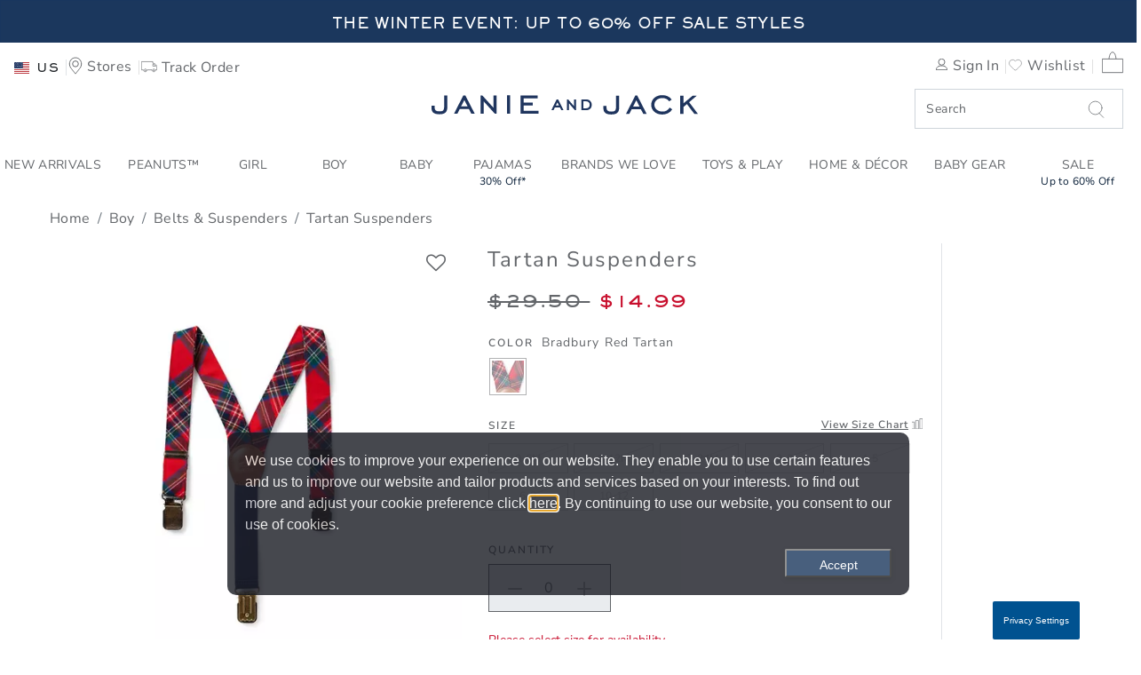

--- FILE ---
content_type: text/css
request_url: https://www.janieandjack.com/on/demandware.static/Sites-JanieAndJackSFRA-Site/-/en_AU/v1768242315187/css/product/offers.css
body_size: 784
content:
/*!********************************************************************************************************************************************************************************************************************************************************************************************************************************************************************************!*\
  !*** css ./sfra-webpack-builder/node_modules/css-loader/dist/cjs.js??ruleSet[1].rules[0].use[1]!./sfra-webpack-builder/node_modules/postcss-loader/dist/cjs.js??ruleSet[1].rules[0].use[2]!./sfra-webpack-builder/node_modules/sass-loader/dist/cjs.js??ruleSet[1].rules[0].use[3]!./link_mirakl/cartridges/int_mirakl_sfra/cartridge/client/default/scss/product/offers.scss ***!
  \********************************************************************************************************************************************************************************************************************************************************************************************************************************************************************************/
.c-shop-offers {
  margin: 0.9375rem 0; }
  .c-shop-offers__titles {
    background: #e9ecef;
    align-items: center;
    min-height: 3.125rem;
    margin: 0.3125rem 0;
    font-size: 1rem; }
    .c-shop-offers__titles .col-3 {
      flex: 0 0 20%;
      max-width: 20%; }
  .c-shop-offers__price .price {
    font-size: 0.8125rem; }
    @media (min-width: 769px) {
      .c-shop-offers__price .price {
        font-size: 1.125rem; } }
    .c-shop-offers__price .price .tiered .table-header {
      display: none; }
    .c-shop-offers__price .price .tiered .column-header {
      font-size: 0.875rem;
      font-weight: bold;
      background-color: #d4dbde; }
    .c-shop-offers__price .price .tiered th,
    .c-shop-offers__price .price .tiered tr,
    .c-shop-offers__price .price .tiered td {
      border: 0.0625rem solid #efefef; }
    .c-shop-offers__price .price .tiered td:first-child,
    .c-shop-offers__price .price .tiered th {
      text-align: center; }
  .c-shop-offers__free-shipping, .c-shop-offers__extra-shipping {
    width: 100%;
    font-size: 0.6875rem; }
    @media (min-width: 769px) {
      .c-shop-offers__free-shipping, .c-shop-offers__extra-shipping {
        font-size: 0.8125rem;
        padding-left: 0.625rem; } }
  .c-shop-offers__price--additional-info {
    font-size: 0.875rem;
    color: #c00; }
  .c-shop-offers__offer-description-content {
    padding: 0.3125rem 0.5rem;
    margin: 0.3125rem 0;
    background: #f5f5f5;
    font-size: 0.75rem;
    color: #717070;
    border: 0.0625rem solid #efefef; }
    .c-offer-buy-block__offer-details .c-shop-offers__offer-description-content {
      margin: 0.5rem 0.25rem; }
      @media (min-width: 992px) {
        .c-offer-buy-block__offer-details .c-shop-offers__offer-description-content {
          margin: 0.5rem 0; } }
  .c-shop-offers__qty {
    margin: 0;
    max-width: 4.625rem; }
    .c-shop-offers__qty select {
      max-width: 4.375rem; }
  .c-shop-offers__product-options {
    margin-top: 0.3125rem; }
  .c-shop-offers__offer-item {
    margin: 0 0 0.3125rem;
    padding: 0.9375rem 0;
    font-size: 0.875rem;
    flex-wrap: wrap; }
    .c-shop-offers__offer-item .col-sm-3 {
      flex: 0 0 20%;
      max-width: 20%; }
    @media (min-width: 769px) {
      .c-shop-offers__offer-item {
        font-size: 0.9375rem; } }
    .c-shop-offers__offer-item a {
      text-decoration: underline; }
    .c-shop-offers__offer-item ul {
      margin: 0; }
    .c-shop-offers__offer-item--seller {
      padding: 0.3125rem 0;
      align-items: center;
      flex-wrap: wrap; }
      .c-shop-offers__offer-item--seller .fa.fa-star,
      .c-shop-offers__offer-item--seller .fa.fa-star-half-o,
      .c-shop-offers__offer-item--seller .fa.fa-star-o {
        color: orange; }
    .c-shop-offers__offer-item .c-shop-offers__qty {
      display: inline-block; }
      .c-shop-offers__offer-item .c-shop-offers__qty > label {
        display: none; }
  .c-shop-offers__details-column {
    min-width: 9.375rem; }
    @media (min-width: 769px) {
      .c-shop-offers__details-column {
        min-width: 14.5rem; } }
  .c-shop-offers__add-to-cart-column {
    justify-content: flex-end; }
  .c-shop-offers__product-options label {
    display: none; }
  .c-shop-offers__add-to-cart span {
    display: none; }

.c-offer-buy-block__get-offer-list,
.c-offer-buy-block__shop-name a {
  text-decoration: underline; }

.c-offer-buy-block__not-rated {
  font-size: 0.75rem; }
  @media (min-width: 769px) {
    .c-offer-buy-block__not-rated {
      font-size: 0.9375rem; } }

.c-offer-buy-block__offer-details .list-inline,
.c-offer-buy-block__offer-details .list-unstyled,
.c-offer-buy-block__offer-details .non-input-label {
  margin: 0; }

.c-offer-buy-block__offer-details .price {
  font-size: 1.875rem; }

.c-offer-buy-block__offer-details .fa.fa-star,
.c-offer-buy-block__offer-details .fa.fa-star-half-o,
.c-offer-buy-block__offer-details .fa.fa-star-o {
  color: orange; }

.c-offer-buy-block__prices {
  position: relative; }

.c-offer-buy-block__price--extra-shipping {
  font-size: 0.875rem;
  position: absolute;
  top: 0;
  right: 15%; }

.c-offer-buy-block__price--additional-info {
  font-size: 1.125rem;
  color: #c00;
  padding-bottom: 0.9375rem; }


/*# sourceMappingURL=offers.css.map*/

--- FILE ---
content_type: text/css
request_url: https://www.janieandjack.com/on/demandware.static/Sites-JanieAndJackSFRA-Site/-/en_AU/v1768242315187/css/globale/flags.css
body_size: 3418
content:
/*!********************************************************************************************************************************************************************************************************************************************************************************************************************************************************************************!*\
  !*** css ./sfra-webpack-builder/node_modules/css-loader/dist/cjs.js??ruleSet[1].rules[0].use[1]!./sfra-webpack-builder/node_modules/postcss-loader/dist/cjs.js??ruleSet[1].rules[0].use[2]!./sfra-webpack-builder/node_modules/sass-loader/dist/cjs.js??ruleSet[1].rules[0].use[3]!./int_globale/cartridges/int_globale_sfra/cartridge/client/default/scss/globale/flags.scss ***!
  \********************************************************************************************************************************************************************************************************************************************************************************************************************************************************************************/
.flag-icon-background, .flag-icon {
  background-size: contain;
  background-position: 50%;
  background-repeat: no-repeat; }

.flag-icon {
  position: relative;
  display: inline-block;
  width: 1.33333em;
  line-height: 1em; }
  .flag-icon:before {
    content: '\00a0'; }
  .flag-icon.flag-icon-squared {
    width: 1em; }

.flag-icon-ad {
  background-image: url(../../fonts/flags//4x3/ad.svg); }
  .flag-icon-ad.flag-icon-squared {
    background-image: url(../../fonts/flags//1x1/ad.svg); }

.flag-icon-ae {
  background-image: url(../../fonts/flags//4x3/ae.svg); }
  .flag-icon-ae.flag-icon-squared {
    background-image: url(../../fonts/flags//1x1/ae.svg); }

.flag-icon-af {
  background-image: url(../../fonts/flags//4x3/af.svg); }
  .flag-icon-af.flag-icon-squared {
    background-image: url(../../fonts/flags//1x1/af.svg); }

.flag-icon-ag {
  background-image: url(../../fonts/flags//4x3/ag.svg); }
  .flag-icon-ag.flag-icon-squared {
    background-image: url(../../fonts/flags//1x1/ag.svg); }

.flag-icon-ai {
  background-image: url(../../fonts/flags//4x3/ai.svg); }
  .flag-icon-ai.flag-icon-squared {
    background-image: url(../../fonts/flags//1x1/ai.svg); }

.flag-icon-al {
  background-image: url(../../fonts/flags//4x3/al.svg); }
  .flag-icon-al.flag-icon-squared {
    background-image: url(../../fonts/flags//1x1/al.svg); }

.flag-icon-am {
  background-image: url(../../fonts/flags//4x3/am.svg); }
  .flag-icon-am.flag-icon-squared {
    background-image: url(../../fonts/flags//1x1/am.svg); }

.flag-icon-ao {
  background-image: url(../../fonts/flags//4x3/ao.svg); }
  .flag-icon-ao.flag-icon-squared {
    background-image: url(../../fonts/flags//1x1/ao.svg); }

.flag-icon-aq {
  background-image: url(../../fonts/flags//4x3/aq.svg); }
  .flag-icon-aq.flag-icon-squared {
    background-image: url(../../fonts/flags//1x1/aq.svg); }

.flag-icon-ar {
  background-image: url(../../fonts/flags//4x3/ar.svg); }
  .flag-icon-ar.flag-icon-squared {
    background-image: url(../../fonts/flags//1x1/ar.svg); }

.flag-icon-as {
  background-image: url(../../fonts/flags//4x3/as.svg); }
  .flag-icon-as.flag-icon-squared {
    background-image: url(../../fonts/flags//1x1/as.svg); }

.flag-icon-at {
  background-image: url(../../fonts/flags//4x3/at.svg); }
  .flag-icon-at.flag-icon-squared {
    background-image: url(../../fonts/flags//1x1/at.svg); }

.flag-icon-au {
  background-image: url(../../fonts/flags//4x3/au.svg); }
  .flag-icon-au.flag-icon-squared {
    background-image: url(../../fonts/flags//1x1/au.svg); }

.flag-icon-aw {
  background-image: url(../../fonts/flags//4x3/aw.svg); }
  .flag-icon-aw.flag-icon-squared {
    background-image: url(../../fonts/flags//1x1/aw.svg); }

.flag-icon-ax {
  background-image: url(../../fonts/flags//4x3/ax.svg); }
  .flag-icon-ax.flag-icon-squared {
    background-image: url(../../fonts/flags//1x1/ax.svg); }

.flag-icon-az {
  background-image: url(../../fonts/flags//4x3/az.svg); }
  .flag-icon-az.flag-icon-squared {
    background-image: url(../../fonts/flags//1x1/az.svg); }

.flag-icon-ba {
  background-image: url(../../fonts/flags//4x3/ba.svg); }
  .flag-icon-ba.flag-icon-squared {
    background-image: url(../../fonts/flags//1x1/ba.svg); }

.flag-icon-bb {
  background-image: url(../../fonts/flags//4x3/bb.svg); }
  .flag-icon-bb.flag-icon-squared {
    background-image: url(../../fonts/flags//1x1/bb.svg); }

.flag-icon-bd {
  background-image: url(../../fonts/flags//4x3/bd.svg); }
  .flag-icon-bd.flag-icon-squared {
    background-image: url(../../fonts/flags//1x1/bd.svg); }

.flag-icon-be {
  background-image: url(../../fonts/flags//4x3/be.svg); }
  .flag-icon-be.flag-icon-squared {
    background-image: url(../../fonts/flags//1x1/be.svg); }

.flag-icon-bf {
  background-image: url(../../fonts/flags//4x3/bf.svg); }
  .flag-icon-bf.flag-icon-squared {
    background-image: url(../../fonts/flags//1x1/bf.svg); }

.flag-icon-bg {
  background-image: url(../../fonts/flags//4x3/bg.svg); }
  .flag-icon-bg.flag-icon-squared {
    background-image: url(../../fonts/flags//1x1/bg.svg); }

.flag-icon-bh {
  background-image: url(../../fonts/flags//4x3/bh.svg); }
  .flag-icon-bh.flag-icon-squared {
    background-image: url(../../fonts/flags//1x1/bh.svg); }

.flag-icon-bi {
  background-image: url(../../fonts/flags//4x3/bi.svg); }
  .flag-icon-bi.flag-icon-squared {
    background-image: url(../../fonts/flags//1x1/bi.svg); }

.flag-icon-bj {
  background-image: url(../../fonts/flags//4x3/bj.svg); }
  .flag-icon-bj.flag-icon-squared {
    background-image: url(../../fonts/flags//1x1/bj.svg); }

.flag-icon-bl {
  background-image: url(../../fonts/flags//4x3/bl.svg); }
  .flag-icon-bl.flag-icon-squared {
    background-image: url(../../fonts/flags//1x1/bl.svg); }

.flag-icon-bm {
  background-image: url(../../fonts/flags//4x3/bm.svg); }
  .flag-icon-bm.flag-icon-squared {
    background-image: url(../../fonts/flags//1x1/bm.svg); }

.flag-icon-bn {
  background-image: url(../../fonts/flags//4x3/bn.svg); }
  .flag-icon-bn.flag-icon-squared {
    background-image: url(../../fonts/flags//1x1/bn.svg); }

.flag-icon-bo {
  background-image: url(../../fonts/flags//4x3/bo.svg); }
  .flag-icon-bo.flag-icon-squared {
    background-image: url(../../fonts/flags//1x1/bo.svg); }

.flag-icon-bq {
  background-image: url(../../fonts/flags//4x3/bq.svg); }
  .flag-icon-bq.flag-icon-squared {
    background-image: url(../../fonts/flags//1x1/bq.svg); }

.flag-icon-br {
  background-image: url(../../fonts/flags//4x3/br.svg); }
  .flag-icon-br.flag-icon-squared {
    background-image: url(../../fonts/flags//1x1/br.svg); }

.flag-icon-bs {
  background-image: url(../../fonts/flags//4x3/bs.svg); }
  .flag-icon-bs.flag-icon-squared {
    background-image: url(../../fonts/flags//1x1/bs.svg); }

.flag-icon-bt {
  background-image: url(../../fonts/flags//4x3/bt.svg); }
  .flag-icon-bt.flag-icon-squared {
    background-image: url(../../fonts/flags//1x1/bt.svg); }

.flag-icon-bv {
  background-image: url(../../fonts/flags//4x3/bv.svg); }
  .flag-icon-bv.flag-icon-squared {
    background-image: url(../../fonts/flags//1x1/bv.svg); }

.flag-icon-bw {
  background-image: url(../../fonts/flags//4x3/bw.svg); }
  .flag-icon-bw.flag-icon-squared {
    background-image: url(../../fonts/flags//1x1/bw.svg); }

.flag-icon-by {
  background-image: url(../../fonts/flags//4x3/by.svg); }
  .flag-icon-by.flag-icon-squared {
    background-image: url(../../fonts/flags//1x1/by.svg); }

.flag-icon-bz {
  background-image: url(../../fonts/flags//4x3/bz.svg); }
  .flag-icon-bz.flag-icon-squared {
    background-image: url(../../fonts/flags//1x1/bz.svg); }

.flag-icon-ca {
  background-image: url(../../fonts/flags//4x3/ca.svg); }
  .flag-icon-ca.flag-icon-squared {
    background-image: url(../../fonts/flags//1x1/ca.svg); }

.flag-icon-cc {
  background-image: url(../../fonts/flags//4x3/cc.svg); }
  .flag-icon-cc.flag-icon-squared {
    background-image: url(../../fonts/flags//1x1/cc.svg); }

.flag-icon-cd {
  background-image: url(../../fonts/flags//4x3/cd.svg); }
  .flag-icon-cd.flag-icon-squared {
    background-image: url(../../fonts/flags//1x1/cd.svg); }

.flag-icon-cf {
  background-image: url(../../fonts/flags//4x3/cf.svg); }
  .flag-icon-cf.flag-icon-squared {
    background-image: url(../../fonts/flags//1x1/cf.svg); }

.flag-icon-cg {
  background-image: url(../../fonts/flags//4x3/cg.svg); }
  .flag-icon-cg.flag-icon-squared {
    background-image: url(../../fonts/flags//1x1/cg.svg); }

.flag-icon-ch {
  background-image: url(../../fonts/flags//4x3/ch.svg); }
  .flag-icon-ch.flag-icon-squared {
    background-image: url(../../fonts/flags//1x1/ch.svg); }

.flag-icon-ci {
  background-image: url(../../fonts/flags//4x3/ci.svg); }
  .flag-icon-ci.flag-icon-squared {
    background-image: url(../../fonts/flags//1x1/ci.svg); }

.flag-icon-ck {
  background-image: url(../../fonts/flags//4x3/ck.svg); }
  .flag-icon-ck.flag-icon-squared {
    background-image: url(../../fonts/flags//1x1/ck.svg); }

.flag-icon-cl {
  background-image: url(../../fonts/flags//4x3/cl.svg); }
  .flag-icon-cl.flag-icon-squared {
    background-image: url(../../fonts/flags//1x1/cl.svg); }

.flag-icon-cm {
  background-image: url(../../fonts/flags//4x3/cm.svg); }
  .flag-icon-cm.flag-icon-squared {
    background-image: url(../../fonts/flags//1x1/cm.svg); }

.flag-icon-cn {
  background-image: url(../../fonts/flags//4x3/cn.svg); }
  .flag-icon-cn.flag-icon-squared {
    background-image: url(../../fonts/flags//1x1/cn.svg); }

.flag-icon-co {
  background-image: url(../../fonts/flags//4x3/co.svg); }
  .flag-icon-co.flag-icon-squared {
    background-image: url(../../fonts/flags//1x1/co.svg); }

.flag-icon-cr {
  background-image: url(../../fonts/flags//4x3/cr.svg); }
  .flag-icon-cr.flag-icon-squared {
    background-image: url(../../fonts/flags//1x1/cr.svg); }

.flag-icon-cu {
  background-image: url(../../fonts/flags//4x3/cu.svg); }
  .flag-icon-cu.flag-icon-squared {
    background-image: url(../../fonts/flags//1x1/cu.svg); }

.flag-icon-cv {
  background-image: url(../../fonts/flags//4x3/cv.svg); }
  .flag-icon-cv.flag-icon-squared {
    background-image: url(../../fonts/flags//1x1/cv.svg); }

.flag-icon-cw {
  background-image: url(../../fonts/flags//4x3/cw.svg); }
  .flag-icon-cw.flag-icon-squared {
    background-image: url(../../fonts/flags//1x1/cw.svg); }

.flag-icon-cx {
  background-image: url(../../fonts/flags//4x3/cx.svg); }
  .flag-icon-cx.flag-icon-squared {
    background-image: url(../../fonts/flags//1x1/cx.svg); }

.flag-icon-cy {
  background-image: url(../../fonts/flags//4x3/cy.svg); }
  .flag-icon-cy.flag-icon-squared {
    background-image: url(../../fonts/flags//1x1/cy.svg); }

.flag-icon-cz {
  background-image: url(../../fonts/flags//4x3/cz.svg); }
  .flag-icon-cz.flag-icon-squared {
    background-image: url(../../fonts/flags//1x1/cz.svg); }

.flag-icon-de {
  background-image: url(../../fonts/flags//4x3/de.svg); }
  .flag-icon-de.flag-icon-squared {
    background-image: url(../../fonts/flags//1x1/de.svg); }

.flag-icon-dj {
  background-image: url(../../fonts/flags//4x3/dj.svg); }
  .flag-icon-dj.flag-icon-squared {
    background-image: url(../../fonts/flags//1x1/dj.svg); }

.flag-icon-dk {
  background-image: url(../../fonts/flags//4x3/dk.svg); }
  .flag-icon-dk.flag-icon-squared {
    background-image: url(../../fonts/flags//1x1/dk.svg); }

.flag-icon-dm {
  background-image: url(../../fonts/flags//4x3/dm.svg); }
  .flag-icon-dm.flag-icon-squared {
    background-image: url(../../fonts/flags//1x1/dm.svg); }

.flag-icon-do {
  background-image: url(../../fonts/flags//4x3/do.svg); }
  .flag-icon-do.flag-icon-squared {
    background-image: url(../../fonts/flags//1x1/do.svg); }

.flag-icon-dz {
  background-image: url(../../fonts/flags//4x3/dz.svg); }
  .flag-icon-dz.flag-icon-squared {
    background-image: url(../../fonts/flags//1x1/dz.svg); }

.flag-icon-ec {
  background-image: url(../../fonts/flags//4x3/ec.svg); }
  .flag-icon-ec.flag-icon-squared {
    background-image: url(../../fonts/flags//1x1/ec.svg); }

.flag-icon-ee {
  background-image: url(../../fonts/flags//4x3/ee.svg); }
  .flag-icon-ee.flag-icon-squared {
    background-image: url(../../fonts/flags//1x1/ee.svg); }

.flag-icon-eg {
  background-image: url(../../fonts/flags//4x3/eg.svg); }
  .flag-icon-eg.flag-icon-squared {
    background-image: url(../../fonts/flags//1x1/eg.svg); }

.flag-icon-eh {
  background-image: url(../../fonts/flags//4x3/eh.svg); }
  .flag-icon-eh.flag-icon-squared {
    background-image: url(../../fonts/flags//1x1/eh.svg); }

.flag-icon-er {
  background-image: url(../../fonts/flags//4x3/er.svg); }
  .flag-icon-er.flag-icon-squared {
    background-image: url(../../fonts/flags//1x1/er.svg); }

.flag-icon-es {
  background-image: url(../../fonts/flags//4x3/es.svg); }
  .flag-icon-es.flag-icon-squared {
    background-image: url(../../fonts/flags//1x1/es.svg); }

.flag-icon-et {
  background-image: url(../../fonts/flags//4x3/et.svg); }
  .flag-icon-et.flag-icon-squared {
    background-image: url(../../fonts/flags//1x1/et.svg); }

.flag-icon-fi {
  background-image: url(../../fonts/flags//4x3/fi.svg); }
  .flag-icon-fi.flag-icon-squared {
    background-image: url(../../fonts/flags//1x1/fi.svg); }

.flag-icon-fj {
  background-image: url(../../fonts/flags//4x3/fj.svg); }
  .flag-icon-fj.flag-icon-squared {
    background-image: url(../../fonts/flags//1x1/fj.svg); }

.flag-icon-fk {
  background-image: url(../../fonts/flags//4x3/fk.svg); }
  .flag-icon-fk.flag-icon-squared {
    background-image: url(../../fonts/flags//1x1/fk.svg); }

.flag-icon-fm {
  background-image: url(../../fonts/flags//4x3/fm.svg); }
  .flag-icon-fm.flag-icon-squared {
    background-image: url(../../fonts/flags//1x1/fm.svg); }

.flag-icon-fo {
  background-image: url(../../fonts/flags//4x3/fo.svg); }
  .flag-icon-fo.flag-icon-squared {
    background-image: url(../../fonts/flags//1x1/fo.svg); }

.flag-icon-fr {
  background-image: url(../../fonts/flags//4x3/fr.svg); }
  .flag-icon-fr.flag-icon-squared {
    background-image: url(../../fonts/flags//1x1/fr.svg); }

.flag-icon-ga {
  background-image: url(../../fonts/flags//4x3/ga.svg); }
  .flag-icon-ga.flag-icon-squared {
    background-image: url(../../fonts/flags//1x1/ga.svg); }

.flag-icon-gb {
  background-image: url(../../fonts/flags//4x3/gb.svg); }
  .flag-icon-gb.flag-icon-squared {
    background-image: url(../../fonts/flags//1x1/gb.svg); }

.flag-icon-gd {
  background-image: url(../../fonts/flags//4x3/gd.svg); }
  .flag-icon-gd.flag-icon-squared {
    background-image: url(../../fonts/flags//1x1/gd.svg); }

.flag-icon-ge {
  background-image: url(../../fonts/flags//4x3/ge.svg); }
  .flag-icon-ge.flag-icon-squared {
    background-image: url(../../fonts/flags//1x1/ge.svg); }

.flag-icon-gf {
  background-image: url(../../fonts/flags//4x3/gf.svg); }
  .flag-icon-gf.flag-icon-squared {
    background-image: url(../../fonts/flags//1x1/gf.svg); }

.flag-icon-gg {
  background-image: url(../../fonts/flags//4x3/gg.svg); }
  .flag-icon-gg.flag-icon-squared {
    background-image: url(../../fonts/flags//1x1/gg.svg); }

.flag-icon-gh {
  background-image: url(../../fonts/flags//4x3/gh.svg); }
  .flag-icon-gh.flag-icon-squared {
    background-image: url(../../fonts/flags//1x1/gh.svg); }

.flag-icon-gi {
  background-image: url(../../fonts/flags//4x3/gi.svg); }
  .flag-icon-gi.flag-icon-squared {
    background-image: url(../../fonts/flags//1x1/gi.svg); }

.flag-icon-gl {
  background-image: url(../../fonts/flags//4x3/gl.svg); }
  .flag-icon-gl.flag-icon-squared {
    background-image: url(../../fonts/flags//1x1/gl.svg); }

.flag-icon-gm {
  background-image: url(../../fonts/flags//4x3/gm.svg); }
  .flag-icon-gm.flag-icon-squared {
    background-image: url(../../fonts/flags//1x1/gm.svg); }

.flag-icon-gn {
  background-image: url(../../fonts/flags//4x3/gn.svg); }
  .flag-icon-gn.flag-icon-squared {
    background-image: url(../../fonts/flags//1x1/gn.svg); }

.flag-icon-gp {
  background-image: url(../../fonts/flags//4x3/gp.svg); }
  .flag-icon-gp.flag-icon-squared {
    background-image: url(../../fonts/flags//1x1/gp.svg); }

.flag-icon-gq {
  background-image: url(../../fonts/flags//4x3/gq.svg); }
  .flag-icon-gq.flag-icon-squared {
    background-image: url(../../fonts/flags//1x1/gq.svg); }

.flag-icon-gr {
  background-image: url(../../fonts/flags//4x3/gr.svg); }
  .flag-icon-gr.flag-icon-squared {
    background-image: url(../../fonts/flags//1x1/gr.svg); }

.flag-icon-gs {
  background-image: url(../../fonts/flags//4x3/gs.svg); }
  .flag-icon-gs.flag-icon-squared {
    background-image: url(../../fonts/flags//1x1/gs.svg); }

.flag-icon-gt {
  background-image: url(../../fonts/flags//4x3/gt.svg); }
  .flag-icon-gt.flag-icon-squared {
    background-image: url(../../fonts/flags//1x1/gt.svg); }

.flag-icon-gu {
  background-image: url(../../fonts/flags//4x3/gu.svg); }
  .flag-icon-gu.flag-icon-squared {
    background-image: url(../../fonts/flags//1x1/gu.svg); }

.flag-icon-gw {
  background-image: url(../../fonts/flags//4x3/gw.svg); }
  .flag-icon-gw.flag-icon-squared {
    background-image: url(../../fonts/flags//1x1/gw.svg); }

.flag-icon-gy {
  background-image: url(../../fonts/flags//4x3/gy.svg); }
  .flag-icon-gy.flag-icon-squared {
    background-image: url(../../fonts/flags//1x1/gy.svg); }

.flag-icon-hk {
  background-image: url(../../fonts/flags//4x3/hk.svg); }
  .flag-icon-hk.flag-icon-squared {
    background-image: url(../../fonts/flags//1x1/hk.svg); }

.flag-icon-hm {
  background-image: url(../../fonts/flags//4x3/hm.svg); }
  .flag-icon-hm.flag-icon-squared {
    background-image: url(../../fonts/flags//1x1/hm.svg); }

.flag-icon-hn {
  background-image: url(../../fonts/flags//4x3/hn.svg); }
  .flag-icon-hn.flag-icon-squared {
    background-image: url(../../fonts/flags//1x1/hn.svg); }

.flag-icon-hr {
  background-image: url(../../fonts/flags//4x3/hr.svg); }
  .flag-icon-hr.flag-icon-squared {
    background-image: url(../../fonts/flags//1x1/hr.svg); }

.flag-icon-ht {
  background-image: url(../../fonts/flags//4x3/ht.svg); }
  .flag-icon-ht.flag-icon-squared {
    background-image: url(../../fonts/flags//1x1/ht.svg); }

.flag-icon-hu {
  background-image: url(../../fonts/flags//4x3/hu.svg); }
  .flag-icon-hu.flag-icon-squared {
    background-image: url(../../fonts/flags//1x1/hu.svg); }

.flag-icon-id {
  background-image: url(../../fonts/flags//4x3/id.svg); }
  .flag-icon-id.flag-icon-squared {
    background-image: url(../../fonts/flags//1x1/id.svg); }

.flag-icon-ie {
  background-image: url(../../fonts/flags//4x3/ie.svg); }
  .flag-icon-ie.flag-icon-squared {
    background-image: url(../../fonts/flags//1x1/ie.svg); }

.flag-icon-il {
  background-image: url(../../fonts/flags//4x3/il.svg); }
  .flag-icon-il.flag-icon-squared {
    background-image: url(../../fonts/flags//1x1/il.svg); }

.flag-icon-im {
  background-image: url(../../fonts/flags//4x3/im.svg); }
  .flag-icon-im.flag-icon-squared {
    background-image: url(../../fonts/flags//1x1/im.svg); }

.flag-icon-in {
  background-image: url(../../fonts/flags//4x3/in.svg); }
  .flag-icon-in.flag-icon-squared {
    background-image: url(../../fonts/flags//1x1/in.svg); }

.flag-icon-io {
  background-image: url(../../fonts/flags//4x3/io.svg); }
  .flag-icon-io.flag-icon-squared {
    background-image: url(../../fonts/flags//1x1/io.svg); }

.flag-icon-iq {
  background-image: url(../../fonts/flags//4x3/iq.svg); }
  .flag-icon-iq.flag-icon-squared {
    background-image: url(../../fonts/flags//1x1/iq.svg); }

.flag-icon-ir {
  background-image: url(../../fonts/flags//4x3/ir.svg); }
  .flag-icon-ir.flag-icon-squared {
    background-image: url(../../fonts/flags//1x1/ir.svg); }

.flag-icon-is {
  background-image: url(../../fonts/flags//4x3/is.svg); }
  .flag-icon-is.flag-icon-squared {
    background-image: url(../../fonts/flags//1x1/is.svg); }

.flag-icon-it {
  background-image: url(../../fonts/flags//4x3/it.svg); }
  .flag-icon-it.flag-icon-squared {
    background-image: url(../../fonts/flags//1x1/it.svg); }

.flag-icon-je {
  background-image: url(../../fonts/flags//4x3/je.svg); }
  .flag-icon-je.flag-icon-squared {
    background-image: url(../../fonts/flags//1x1/je.svg); }

.flag-icon-jm {
  background-image: url(../../fonts/flags//4x3/jm.svg); }
  .flag-icon-jm.flag-icon-squared {
    background-image: url(../../fonts/flags//1x1/jm.svg); }

.flag-icon-jo {
  background-image: url(../../fonts/flags//4x3/jo.svg); }
  .flag-icon-jo.flag-icon-squared {
    background-image: url(../../fonts/flags//1x1/jo.svg); }

.flag-icon-jp {
  background-image: url(../../fonts/flags//4x3/jp.svg); }
  .flag-icon-jp.flag-icon-squared {
    background-image: url(../../fonts/flags//1x1/jp.svg); }

.flag-icon-ke {
  background-image: url(../../fonts/flags//4x3/ke.svg); }
  .flag-icon-ke.flag-icon-squared {
    background-image: url(../../fonts/flags//1x1/ke.svg); }

.flag-icon-kg {
  background-image: url(../../fonts/flags//4x3/kg.svg); }
  .flag-icon-kg.flag-icon-squared {
    background-image: url(../../fonts/flags//1x1/kg.svg); }

.flag-icon-kh {
  background-image: url(../../fonts/flags//4x3/kh.svg); }
  .flag-icon-kh.flag-icon-squared {
    background-image: url(../../fonts/flags//1x1/kh.svg); }

.flag-icon-ki {
  background-image: url(../../fonts/flags//4x3/ki.svg); }
  .flag-icon-ki.flag-icon-squared {
    background-image: url(../../fonts/flags//1x1/ki.svg); }

.flag-icon-km {
  background-image: url(../../fonts/flags//4x3/km.svg); }
  .flag-icon-km.flag-icon-squared {
    background-image: url(../../fonts/flags//1x1/km.svg); }

.flag-icon-kn {
  background-image: url(../../fonts/flags//4x3/kn.svg); }
  .flag-icon-kn.flag-icon-squared {
    background-image: url(../../fonts/flags//1x1/kn.svg); }

.flag-icon-kp {
  background-image: url(../../fonts/flags//4x3/kp.svg); }
  .flag-icon-kp.flag-icon-squared {
    background-image: url(../../fonts/flags//1x1/kp.svg); }

.flag-icon-kr {
  background-image: url(../../fonts/flags//4x3/kr.svg); }
  .flag-icon-kr.flag-icon-squared {
    background-image: url(../../fonts/flags//1x1/kr.svg); }

.flag-icon-kw {
  background-image: url(../../fonts/flags//4x3/kw.svg); }
  .flag-icon-kw.flag-icon-squared {
    background-image: url(../../fonts/flags//1x1/kw.svg); }

.flag-icon-ky {
  background-image: url(../../fonts/flags//4x3/ky.svg); }
  .flag-icon-ky.flag-icon-squared {
    background-image: url(../../fonts/flags//1x1/ky.svg); }

.flag-icon-kz {
  background-image: url(../../fonts/flags//4x3/kz.svg); }
  .flag-icon-kz.flag-icon-squared {
    background-image: url(../../fonts/flags//1x1/kz.svg); }

.flag-icon-la {
  background-image: url(../../fonts/flags//4x3/la.svg); }
  .flag-icon-la.flag-icon-squared {
    background-image: url(../../fonts/flags//1x1/la.svg); }

.flag-icon-lb {
  background-image: url(../../fonts/flags//4x3/lb.svg); }
  .flag-icon-lb.flag-icon-squared {
    background-image: url(../../fonts/flags//1x1/lb.svg); }

.flag-icon-lc {
  background-image: url(../../fonts/flags//4x3/lc.svg); }
  .flag-icon-lc.flag-icon-squared {
    background-image: url(../../fonts/flags//1x1/lc.svg); }

.flag-icon-li {
  background-image: url(../../fonts/flags//4x3/li.svg); }
  .flag-icon-li.flag-icon-squared {
    background-image: url(../../fonts/flags//1x1/li.svg); }

.flag-icon-lk {
  background-image: url(../../fonts/flags//4x3/lk.svg); }
  .flag-icon-lk.flag-icon-squared {
    background-image: url(../../fonts/flags//1x1/lk.svg); }

.flag-icon-lr {
  background-image: url(../../fonts/flags//4x3/lr.svg); }
  .flag-icon-lr.flag-icon-squared {
    background-image: url(../../fonts/flags//1x1/lr.svg); }

.flag-icon-ls {
  background-image: url(../../fonts/flags//4x3/ls.svg); }
  .flag-icon-ls.flag-icon-squared {
    background-image: url(../../fonts/flags//1x1/ls.svg); }

.flag-icon-lt {
  background-image: url(../../fonts/flags//4x3/lt.svg); }
  .flag-icon-lt.flag-icon-squared {
    background-image: url(../../fonts/flags//1x1/lt.svg); }

.flag-icon-lu {
  background-image: url(../../fonts/flags//4x3/lu.svg); }
  .flag-icon-lu.flag-icon-squared {
    background-image: url(../../fonts/flags//1x1/lu.svg); }

.flag-icon-lv {
  background-image: url(../../fonts/flags//4x3/lv.svg); }
  .flag-icon-lv.flag-icon-squared {
    background-image: url(../../fonts/flags//1x1/lv.svg); }

.flag-icon-ly {
  background-image: url(../../fonts/flags//4x3/ly.svg); }
  .flag-icon-ly.flag-icon-squared {
    background-image: url(../../fonts/flags//1x1/ly.svg); }

.flag-icon-ma {
  background-image: url(../../fonts/flags//4x3/ma.svg); }
  .flag-icon-ma.flag-icon-squared {
    background-image: url(../../fonts/flags//1x1/ma.svg); }

.flag-icon-mc {
  background-image: url(../../fonts/flags//4x3/mc.svg); }
  .flag-icon-mc.flag-icon-squared {
    background-image: url(../../fonts/flags//1x1/mc.svg); }

.flag-icon-md {
  background-image: url(../../fonts/flags//4x3/md.svg); }
  .flag-icon-md.flag-icon-squared {
    background-image: url(../../fonts/flags//1x1/md.svg); }

.flag-icon-me {
  background-image: url(../../fonts/flags//4x3/me.svg); }
  .flag-icon-me.flag-icon-squared {
    background-image: url(../../fonts/flags//1x1/me.svg); }

.flag-icon-mf {
  background-image: url(../../fonts/flags//4x3/mf.svg); }
  .flag-icon-mf.flag-icon-squared {
    background-image: url(../../fonts/flags//1x1/mf.svg); }

.flag-icon-mg {
  background-image: url(../../fonts/flags//4x3/mg.svg); }
  .flag-icon-mg.flag-icon-squared {
    background-image: url(../../fonts/flags//1x1/mg.svg); }

.flag-icon-mh {
  background-image: url(../../fonts/flags//4x3/mh.svg); }
  .flag-icon-mh.flag-icon-squared {
    background-image: url(../../fonts/flags//1x1/mh.svg); }

.flag-icon-mk {
  background-image: url(../../fonts/flags//4x3/mk.svg); }
  .flag-icon-mk.flag-icon-squared {
    background-image: url(../../fonts/flags//1x1/mk.svg); }

.flag-icon-ml {
  background-image: url(../../fonts/flags//4x3/ml.svg); }
  .flag-icon-ml.flag-icon-squared {
    background-image: url(../../fonts/flags//1x1/ml.svg); }

.flag-icon-mm {
  background-image: url(../../fonts/flags//4x3/mm.svg); }
  .flag-icon-mm.flag-icon-squared {
    background-image: url(../../fonts/flags//1x1/mm.svg); }

.flag-icon-mn {
  background-image: url(../../fonts/flags//4x3/mn.svg); }
  .flag-icon-mn.flag-icon-squared {
    background-image: url(../../fonts/flags//1x1/mn.svg); }

.flag-icon-mo {
  background-image: url(../../fonts/flags//4x3/mo.svg); }
  .flag-icon-mo.flag-icon-squared {
    background-image: url(../../fonts/flags//1x1/mo.svg); }

.flag-icon-mp {
  background-image: url(../../fonts/flags//4x3/mp.svg); }
  .flag-icon-mp.flag-icon-squared {
    background-image: url(../../fonts/flags//1x1/mp.svg); }

.flag-icon-mq {
  background-image: url(../../fonts/flags//4x3/mq.svg); }
  .flag-icon-mq.flag-icon-squared {
    background-image: url(../../fonts/flags//1x1/mq.svg); }

.flag-icon-mr {
  background-image: url(../../fonts/flags//4x3/mr.svg); }
  .flag-icon-mr.flag-icon-squared {
    background-image: url(../../fonts/flags//1x1/mr.svg); }

.flag-icon-ms {
  background-image: url(../../fonts/flags//4x3/ms.svg); }
  .flag-icon-ms.flag-icon-squared {
    background-image: url(../../fonts/flags//1x1/ms.svg); }

.flag-icon-mt {
  background-image: url(../../fonts/flags//4x3/mt.svg); }
  .flag-icon-mt.flag-icon-squared {
    background-image: url(../../fonts/flags//1x1/mt.svg); }

.flag-icon-mu {
  background-image: url(../../fonts/flags//4x3/mu.svg); }
  .flag-icon-mu.flag-icon-squared {
    background-image: url(../../fonts/flags//1x1/mu.svg); }

.flag-icon-mv {
  background-image: url(../../fonts/flags//4x3/mv.svg); }
  .flag-icon-mv.flag-icon-squared {
    background-image: url(../../fonts/flags//1x1/mv.svg); }

.flag-icon-mw {
  background-image: url(../../fonts/flags//4x3/mw.svg); }
  .flag-icon-mw.flag-icon-squared {
    background-image: url(../../fonts/flags//1x1/mw.svg); }

.flag-icon-mx {
  background-image: url(../../fonts/flags//4x3/mx.svg); }
  .flag-icon-mx.flag-icon-squared {
    background-image: url(../../fonts/flags//1x1/mx.svg); }

.flag-icon-my {
  background-image: url(../../fonts/flags//4x3/my.svg); }
  .flag-icon-my.flag-icon-squared {
    background-image: url(../../fonts/flags//1x1/my.svg); }

.flag-icon-mz {
  background-image: url(../../fonts/flags//4x3/mz.svg); }
  .flag-icon-mz.flag-icon-squared {
    background-image: url(../../fonts/flags//1x1/mz.svg); }

.flag-icon-na {
  background-image: url(../../fonts/flags//4x3/na.svg); }
  .flag-icon-na.flag-icon-squared {
    background-image: url(../../fonts/flags//1x1/na.svg); }

.flag-icon-nc {
  background-image: url(../../fonts/flags//4x3/nc.svg); }
  .flag-icon-nc.flag-icon-squared {
    background-image: url(../../fonts/flags//1x1/nc.svg); }

.flag-icon-ne {
  background-image: url(../../fonts/flags//4x3/ne.svg); }
  .flag-icon-ne.flag-icon-squared {
    background-image: url(../../fonts/flags//1x1/ne.svg); }

.flag-icon-nf {
  background-image: url(../../fonts/flags//4x3/nf.svg); }
  .flag-icon-nf.flag-icon-squared {
    background-image: url(../../fonts/flags//1x1/nf.svg); }

.flag-icon-ng {
  background-image: url(../../fonts/flags//4x3/ng.svg); }
  .flag-icon-ng.flag-icon-squared {
    background-image: url(../../fonts/flags//1x1/ng.svg); }

.flag-icon-ni {
  background-image: url(../../fonts/flags//4x3/ni.svg); }
  .flag-icon-ni.flag-icon-squared {
    background-image: url(../../fonts/flags//1x1/ni.svg); }

.flag-icon-nl {
  background-image: url(../../fonts/flags//4x3/nl.svg); }
  .flag-icon-nl.flag-icon-squared {
    background-image: url(../../fonts/flags//1x1/nl.svg); }

.flag-icon-no {
  background-image: url(../../fonts/flags//4x3/no.svg); }
  .flag-icon-no.flag-icon-squared {
    background-image: url(../../fonts/flags//1x1/no.svg); }

.flag-icon-np {
  background-image: url(../../fonts/flags//4x3/np.svg); }
  .flag-icon-np.flag-icon-squared {
    background-image: url(../../fonts/flags//1x1/np.svg); }

.flag-icon-nr {
  background-image: url(../../fonts/flags//4x3/nr.svg); }
  .flag-icon-nr.flag-icon-squared {
    background-image: url(../../fonts/flags//1x1/nr.svg); }

.flag-icon-nu {
  background-image: url(../../fonts/flags//4x3/nu.svg); }
  .flag-icon-nu.flag-icon-squared {
    background-image: url(../../fonts/flags//1x1/nu.svg); }

.flag-icon-nz {
  background-image: url(../../fonts/flags//4x3/nz.svg); }
  .flag-icon-nz.flag-icon-squared {
    background-image: url(../../fonts/flags//1x1/nz.svg); }

.flag-icon-om {
  background-image: url(../../fonts/flags//4x3/om.svg); }
  .flag-icon-om.flag-icon-squared {
    background-image: url(../../fonts/flags//1x1/om.svg); }

.flag-icon-pa {
  background-image: url(../../fonts/flags//4x3/pa.svg); }
  .flag-icon-pa.flag-icon-squared {
    background-image: url(../../fonts/flags//1x1/pa.svg); }

.flag-icon-pe {
  background-image: url(../../fonts/flags//4x3/pe.svg); }
  .flag-icon-pe.flag-icon-squared {
    background-image: url(../../fonts/flags//1x1/pe.svg); }

.flag-icon-pf {
  background-image: url(../../fonts/flags//4x3/pf.svg); }
  .flag-icon-pf.flag-icon-squared {
    background-image: url(../../fonts/flags//1x1/pf.svg); }

.flag-icon-pg {
  background-image: url(../../fonts/flags//4x3/pg.svg); }
  .flag-icon-pg.flag-icon-squared {
    background-image: url(../../fonts/flags//1x1/pg.svg); }

.flag-icon-ph {
  background-image: url(../../fonts/flags//4x3/ph.svg); }
  .flag-icon-ph.flag-icon-squared {
    background-image: url(../../fonts/flags//1x1/ph.svg); }

.flag-icon-pk {
  background-image: url(../../fonts/flags//4x3/pk.svg); }
  .flag-icon-pk.flag-icon-squared {
    background-image: url(../../fonts/flags//1x1/pk.svg); }

.flag-icon-pl {
  background-image: url(../../fonts/flags//4x3/pl.svg); }
  .flag-icon-pl.flag-icon-squared {
    background-image: url(../../fonts/flags//1x1/pl.svg); }

.flag-icon-pm {
  background-image: url(../../fonts/flags//4x3/pm.svg); }
  .flag-icon-pm.flag-icon-squared {
    background-image: url(../../fonts/flags//1x1/pm.svg); }

.flag-icon-pn {
  background-image: url(../../fonts/flags//4x3/pn.svg); }
  .flag-icon-pn.flag-icon-squared {
    background-image: url(../../fonts/flags//1x1/pn.svg); }

.flag-icon-pr {
  background-image: url(../../fonts/flags//4x3/pr.svg); }
  .flag-icon-pr.flag-icon-squared {
    background-image: url(../../fonts/flags//1x1/pr.svg); }

.flag-icon-ps {
  background-image: url(../../fonts/flags//4x3/ps.svg); }
  .flag-icon-ps.flag-icon-squared {
    background-image: url(../../fonts/flags//1x1/ps.svg); }

.flag-icon-pt {
  background-image: url(../../fonts/flags//4x3/pt.svg); }
  .flag-icon-pt.flag-icon-squared {
    background-image: url(../../fonts/flags//1x1/pt.svg); }

.flag-icon-pw {
  background-image: url(../../fonts/flags//4x3/pw.svg); }
  .flag-icon-pw.flag-icon-squared {
    background-image: url(../../fonts/flags//1x1/pw.svg); }

.flag-icon-py {
  background-image: url(../../fonts/flags//4x3/py.svg); }
  .flag-icon-py.flag-icon-squared {
    background-image: url(../../fonts/flags//1x1/py.svg); }

.flag-icon-qa {
  background-image: url(../../fonts/flags//4x3/qa.svg); }
  .flag-icon-qa.flag-icon-squared {
    background-image: url(../../fonts/flags//1x1/qa.svg); }

.flag-icon-re {
  background-image: url(../../fonts/flags//4x3/re.svg); }
  .flag-icon-re.flag-icon-squared {
    background-image: url(../../fonts/flags//1x1/re.svg); }

.flag-icon-ro {
  background-image: url(../../fonts/flags//4x3/ro.svg); }
  .flag-icon-ro.flag-icon-squared {
    background-image: url(../../fonts/flags//1x1/ro.svg); }

.flag-icon-rs {
  background-image: url(../../fonts/flags//4x3/rs.svg); }
  .flag-icon-rs.flag-icon-squared {
    background-image: url(../../fonts/flags//1x1/rs.svg); }

.flag-icon-ru {
  background-image: url(../../fonts/flags//4x3/ru.svg); }
  .flag-icon-ru.flag-icon-squared {
    background-image: url(../../fonts/flags//1x1/ru.svg); }

.flag-icon-rw {
  background-image: url(../../fonts/flags//4x3/rw.svg); }
  .flag-icon-rw.flag-icon-squared {
    background-image: url(../../fonts/flags//1x1/rw.svg); }

.flag-icon-sa {
  background-image: url(../../fonts/flags//4x3/sa.svg); }
  .flag-icon-sa.flag-icon-squared {
    background-image: url(../../fonts/flags//1x1/sa.svg); }

.flag-icon-sb {
  background-image: url(../../fonts/flags//4x3/sb.svg); }
  .flag-icon-sb.flag-icon-squared {
    background-image: url(../../fonts/flags//1x1/sb.svg); }

.flag-icon-sc {
  background-image: url(../../fonts/flags//4x3/sc.svg); }
  .flag-icon-sc.flag-icon-squared {
    background-image: url(../../fonts/flags//1x1/sc.svg); }

.flag-icon-sd {
  background-image: url(../../fonts/flags//4x3/sd.svg); }
  .flag-icon-sd.flag-icon-squared {
    background-image: url(../../fonts/flags//1x1/sd.svg); }

.flag-icon-se {
  background-image: url(../../fonts/flags//4x3/se.svg); }
  .flag-icon-se.flag-icon-squared {
    background-image: url(../../fonts/flags//1x1/se.svg); }

.flag-icon-sg {
  background-image: url(../../fonts/flags//4x3/sg.svg); }
  .flag-icon-sg.flag-icon-squared {
    background-image: url(../../fonts/flags//1x1/sg.svg); }

.flag-icon-sh {
  background-image: url(../../fonts/flags//4x3/sh.svg); }
  .flag-icon-sh.flag-icon-squared {
    background-image: url(../../fonts/flags//1x1/sh.svg); }

.flag-icon-si {
  background-image: url(../../fonts/flags//4x3/si.svg); }
  .flag-icon-si.flag-icon-squared {
    background-image: url(../../fonts/flags//1x1/si.svg); }

.flag-icon-sj {
  background-image: url(../../fonts/flags//4x3/sj.svg); }
  .flag-icon-sj.flag-icon-squared {
    background-image: url(../../fonts/flags//1x1/sj.svg); }

.flag-icon-sk {
  background-image: url(../../fonts/flags//4x3/sk.svg); }
  .flag-icon-sk.flag-icon-squared {
    background-image: url(../../fonts/flags//1x1/sk.svg); }

.flag-icon-sl {
  background-image: url(../../fonts/flags//4x3/sl.svg); }
  .flag-icon-sl.flag-icon-squared {
    background-image: url(../../fonts/flags//1x1/sl.svg); }

.flag-icon-sm {
  background-image: url(../../fonts/flags//4x3/sm.svg); }
  .flag-icon-sm.flag-icon-squared {
    background-image: url(../../fonts/flags//1x1/sm.svg); }

.flag-icon-sn {
  background-image: url(../../fonts/flags//4x3/sn.svg); }
  .flag-icon-sn.flag-icon-squared {
    background-image: url(../../fonts/flags//1x1/sn.svg); }

.flag-icon-so {
  background-image: url(../../fonts/flags//4x3/so.svg); }
  .flag-icon-so.flag-icon-squared {
    background-image: url(../../fonts/flags//1x1/so.svg); }

.flag-icon-sr {
  background-image: url(../../fonts/flags//4x3/sr.svg); }
  .flag-icon-sr.flag-icon-squared {
    background-image: url(../../fonts/flags//1x1/sr.svg); }

.flag-icon-ss {
  background-image: url(../../fonts/flags//4x3/ss.svg); }
  .flag-icon-ss.flag-icon-squared {
    background-image: url(../../fonts/flags//1x1/ss.svg); }

.flag-icon-st {
  background-image: url(../../fonts/flags//4x3/st.svg); }
  .flag-icon-st.flag-icon-squared {
    background-image: url(../../fonts/flags//1x1/st.svg); }

.flag-icon-sv {
  background-image: url(../../fonts/flags//4x3/sv.svg); }
  .flag-icon-sv.flag-icon-squared {
    background-image: url(../../fonts/flags//1x1/sv.svg); }

.flag-icon-sx {
  background-image: url(../../fonts/flags//4x3/sx.svg); }
  .flag-icon-sx.flag-icon-squared {
    background-image: url(../../fonts/flags//1x1/sx.svg); }

.flag-icon-sy {
  background-image: url(../../fonts/flags//4x3/sy.svg); }
  .flag-icon-sy.flag-icon-squared {
    background-image: url(../../fonts/flags//1x1/sy.svg); }

.flag-icon-sz {
  background-image: url(../../fonts/flags//4x3/sz.svg); }
  .flag-icon-sz.flag-icon-squared {
    background-image: url(../../fonts/flags//1x1/sz.svg); }

.flag-icon-tc {
  background-image: url(../../fonts/flags//4x3/tc.svg); }
  .flag-icon-tc.flag-icon-squared {
    background-image: url(../../fonts/flags//1x1/tc.svg); }

.flag-icon-td {
  background-image: url(../../fonts/flags//4x3/td.svg); }
  .flag-icon-td.flag-icon-squared {
    background-image: url(../../fonts/flags//1x1/td.svg); }

.flag-icon-tf {
  background-image: url(../../fonts/flags//4x3/tf.svg); }
  .flag-icon-tf.flag-icon-squared {
    background-image: url(../../fonts/flags//1x1/tf.svg); }

.flag-icon-tg {
  background-image: url(../../fonts/flags//4x3/tg.svg); }
  .flag-icon-tg.flag-icon-squared {
    background-image: url(../../fonts/flags//1x1/tg.svg); }

.flag-icon-th {
  background-image: url(../../fonts/flags//4x3/th.svg); }
  .flag-icon-th.flag-icon-squared {
    background-image: url(../../fonts/flags//1x1/th.svg); }

.flag-icon-tj {
  background-image: url(../../fonts/flags//4x3/tj.svg); }
  .flag-icon-tj.flag-icon-squared {
    background-image: url(../../fonts/flags//1x1/tj.svg); }

.flag-icon-tk {
  background-image: url(../../fonts/flags//4x3/tk.svg); }
  .flag-icon-tk.flag-icon-squared {
    background-image: url(../../fonts/flags//1x1/tk.svg); }

.flag-icon-tl {
  background-image: url(../../fonts/flags//4x3/tl.svg); }
  .flag-icon-tl.flag-icon-squared {
    background-image: url(../../fonts/flags//1x1/tl.svg); }

.flag-icon-tm {
  background-image: url(../../fonts/flags//4x3/tm.svg); }
  .flag-icon-tm.flag-icon-squared {
    background-image: url(../../fonts/flags//1x1/tm.svg); }

.flag-icon-tn {
  background-image: url(../../fonts/flags//4x3/tn.svg); }
  .flag-icon-tn.flag-icon-squared {
    background-image: url(../../fonts/flags//1x1/tn.svg); }

.flag-icon-to {
  background-image: url(../../fonts/flags//4x3/to.svg); }
  .flag-icon-to.flag-icon-squared {
    background-image: url(../../fonts/flags//1x1/to.svg); }

.flag-icon-tr {
  background-image: url(../../fonts/flags//4x3/tr.svg); }
  .flag-icon-tr.flag-icon-squared {
    background-image: url(../../fonts/flags//1x1/tr.svg); }

.flag-icon-tt {
  background-image: url(../../fonts/flags//4x3/tt.svg); }
  .flag-icon-tt.flag-icon-squared {
    background-image: url(../../fonts/flags//1x1/tt.svg); }

.flag-icon-tv {
  background-image: url(../../fonts/flags//4x3/tv.svg); }
  .flag-icon-tv.flag-icon-squared {
    background-image: url(../../fonts/flags//1x1/tv.svg); }

.flag-icon-tw {
  background-image: url(../../fonts/flags//4x3/tw.svg); }
  .flag-icon-tw.flag-icon-squared {
    background-image: url(../../fonts/flags//1x1/tw.svg); }

.flag-icon-tz {
  background-image: url(../../fonts/flags//4x3/tz.svg); }
  .flag-icon-tz.flag-icon-squared {
    background-image: url(../../fonts/flags//1x1/tz.svg); }

.flag-icon-ua {
  background-image: url(../../fonts/flags//4x3/ua.svg); }
  .flag-icon-ua.flag-icon-squared {
    background-image: url(../../fonts/flags//1x1/ua.svg); }

.flag-icon-ug {
  background-image: url(../../fonts/flags//4x3/ug.svg); }
  .flag-icon-ug.flag-icon-squared {
    background-image: url(../../fonts/flags//1x1/ug.svg); }

.flag-icon-um {
  background-image: url(../../fonts/flags//4x3/um.svg); }
  .flag-icon-um.flag-icon-squared {
    background-image: url(../../fonts/flags//1x1/um.svg); }

.flag-icon-us {
  background-image: url(../../fonts/flags//4x3/us.svg); }
  .flag-icon-us.flag-icon-squared {
    background-image: url(../../fonts/flags//1x1/us.svg); }

.flag-icon-uy {
  background-image: url(../../fonts/flags//4x3/uy.svg); }
  .flag-icon-uy.flag-icon-squared {
    background-image: url(../../fonts/flags//1x1/uy.svg); }

.flag-icon-uz {
  background-image: url(../../fonts/flags//4x3/uz.svg); }
  .flag-icon-uz.flag-icon-squared {
    background-image: url(../../fonts/flags//1x1/uz.svg); }

.flag-icon-va {
  background-image: url(../../fonts/flags//4x3/va.svg); }
  .flag-icon-va.flag-icon-squared {
    background-image: url(../../fonts/flags//1x1/va.svg); }

.flag-icon-vc {
  background-image: url(../../fonts/flags//4x3/vc.svg); }
  .flag-icon-vc.flag-icon-squared {
    background-image: url(../../fonts/flags//1x1/vc.svg); }

.flag-icon-ve {
  background-image: url(../../fonts/flags//4x3/ve.svg); }
  .flag-icon-ve.flag-icon-squared {
    background-image: url(../../fonts/flags//1x1/ve.svg); }

.flag-icon-vg {
  background-image: url(../../fonts/flags//4x3/vg.svg); }
  .flag-icon-vg.flag-icon-squared {
    background-image: url(../../fonts/flags//1x1/vg.svg); }

.flag-icon-vi {
  background-image: url(../../fonts/flags//4x3/vi.svg); }
  .flag-icon-vi.flag-icon-squared {
    background-image: url(../../fonts/flags//1x1/vi.svg); }

.flag-icon-vn {
  background-image: url(../../fonts/flags//4x3/vn.svg); }
  .flag-icon-vn.flag-icon-squared {
    background-image: url(../../fonts/flags//1x1/vn.svg); }

.flag-icon-vu {
  background-image: url(../../fonts/flags//4x3/vu.svg); }
  .flag-icon-vu.flag-icon-squared {
    background-image: url(../../fonts/flags//1x1/vu.svg); }

.flag-icon-wf {
  background-image: url(../../fonts/flags//4x3/wf.svg); }
  .flag-icon-wf.flag-icon-squared {
    background-image: url(../../fonts/flags//1x1/wf.svg); }

.flag-icon-ws {
  background-image: url(../../fonts/flags//4x3/ws.svg); }
  .flag-icon-ws.flag-icon-squared {
    background-image: url(../../fonts/flags//1x1/ws.svg); }

.flag-icon-ye {
  background-image: url(../../fonts/flags//4x3/ye.svg); }
  .flag-icon-ye.flag-icon-squared {
    background-image: url(../../fonts/flags//1x1/ye.svg); }

.flag-icon-yt {
  background-image: url(../../fonts/flags//4x3/yt.svg); }
  .flag-icon-yt.flag-icon-squared {
    background-image: url(../../fonts/flags//1x1/yt.svg); }

.flag-icon-za {
  background-image: url(../../fonts/flags//4x3/za.svg); }
  .flag-icon-za.flag-icon-squared {
    background-image: url(../../fonts/flags//1x1/za.svg); }

.flag-icon-zm {
  background-image: url(../../fonts/flags//4x3/zm.svg); }
  .flag-icon-zm.flag-icon-squared {
    background-image: url(../../fonts/flags//1x1/zm.svg); }

.flag-icon-zw {
  background-image: url(../../fonts/flags//4x3/zw.svg); }
  .flag-icon-zw.flag-icon-squared {
    background-image: url(../../fonts/flags//1x1/zw.svg); }

.flag-icon-es-ct {
  background-image: url(../../fonts/flags//4x3/es-ct.svg); }
  .flag-icon-es-ct.flag-icon-squared {
    background-image: url(../../fonts/flags//1x1/es-ct.svg); }

.flag-icon-eu {
  background-image: url(../../fonts/flags//4x3/eu.svg); }
  .flag-icon-eu.flag-icon-squared {
    background-image: url(../../fonts/flags//1x1/eu.svg); }

.flag-icon-gb-eng {
  background-image: url(../../fonts/flags//4x3/gb-eng.svg); }
  .flag-icon-gb-eng.flag-icon-squared {
    background-image: url(../../fonts/flags//1x1/gb-eng.svg); }

.flag-icon-gb-nir {
  background-image: url(../../fonts/flags//4x3/gb-nir.svg); }
  .flag-icon-gb-nir.flag-icon-squared {
    background-image: url(../../fonts/flags//1x1/gb-nir.svg); }

.flag-icon-gb-sct {
  background-image: url(../../fonts/flags//4x3/gb-sct.svg); }
  .flag-icon-gb-sct.flag-icon-squared {
    background-image: url(../../fonts/flags//1x1/gb-sct.svg); }

.flag-icon-gb-wls {
  background-image: url(../../fonts/flags//4x3/gb-wls.svg); }
  .flag-icon-gb-wls.flag-icon-squared {
    background-image: url(../../fonts/flags//1x1/gb-wls.svg); }

.flag-icon-un {
  background-image: url(../../fonts/flags//4x3/un.svg); }
  .flag-icon-un.flag-icon-squared {
    background-image: url(../../fonts/flags//1x1/un.svg); }

.flag {
  width: 16px;
  height: 11px;
  background: url(../../images/globale/flags.png) no-repeat; }
  .flag.flag-ad {
    background-position: -16px 0; }
  .flag.flag-ae {
    background-position: -32px 0; }
  .flag.flag-af {
    background-position: -48px 0; }
  .flag.flag-ag {
    background-position: -64px 0; }
  .flag.flag-ai {
    background-position: -80px 0; }
  .flag.flag-al {
    background-position: -96px 0; }
  .flag.flag-am {
    background-position: -112px 0; }
  .flag.flag-an {
    background-position: -128px 0; }
  .flag.flag-ao {
    background-position: -144px 0; }
  .flag.flag-ar {
    background-position: -160px 0; }
  .flag.flag-as {
    background-position: -176px 0; }
  .flag.flag-at {
    background-position: -192px 0; }
  .flag.flag-au {
    background-position: -208px 0; }
  .flag.flag-aw {
    background-position: -224px 0; }
  .flag.flag-az {
    background-position: -240px 0; }
  .flag.flag-ba {
    background-position: 0 -11px; }
  .flag.flag-bb {
    background-position: -16px -11px; }
  .flag.flag-bd {
    background-position: -32px -11px; }
  .flag.flag-be {
    background-position: -48px -11px; }
  .flag.flag-bf {
    background-position: -64px -11px; }
  .flag.flag-bg {
    background-position: -80px -11px; }
  .flag.flag-bh {
    background-position: -96px -11px; }
  .flag.flag-bi {
    background-position: -112px -11px; }
  .flag.flag-bj {
    background-position: -128px -11px; }
  .flag.flag-bm {
    background-position: -144px -11px; }
  .flag.flag-bn {
    background-position: -160px -11px; }
  .flag.flag-bo {
    background-position: -176px -11px; }
  .flag.flag-br {
    background-position: -192px -11px; }
  .flag.flag-bs {
    background-position: -208px -11px; }
  .flag.flag-bt {
    background-position: -224px -11px; }
  .flag.flag-bv {
    background-position: -240px -11px; }
  .flag.flag-bw {
    background-position: 0 -22px; }
  .flag.flag-by {
    background-position: -16px -22px; }
  .flag.flag-bz {
    background-position: -32px -22px; }
  .flag.flag-ca {
    background-position: -48px -22px; }
  .flag.flag-catalonia {
    background-position: -64px -22px; }
  .flag.flag-cd {
    background-position: -80px -22px; }
  .flag.flag-cf {
    background-position: -96px -22px; }
  .flag.flag-cg {
    background-position: -112px -22px; }
  .flag.flag-ch {
    background-position: -128px -22px; }
  .flag.flag-ci {
    background-position: -144px -22px; }
  .flag.flag-ck {
    background-position: -160px -22px; }
  .flag.flag-cl {
    background-position: -176px -22px; }
  .flag.flag-cm {
    background-position: -192px -22px; }
  .flag.flag-cn {
    background-position: -208px -22px; }
  .flag.flag-co {
    background-position: -224px -22px; }
  .flag.flag-cr {
    background-position: -240px -22px; }
  .flag.flag-cu {
    background-position: 0 -33px; }
  .flag.flag-cv {
    background-position: -16px -33px; }
  .flag.flag-cw {
    background-position: -32px -33px; }
  .flag.flag-cy {
    background-position: -48px -33px; }
  .flag.flag-cz {
    background-position: -64px -33px; }
  .flag.flag-de {
    background-position: -80px -33px; }
  .flag.flag-dj {
    background-position: -96px -33px; }
  .flag.flag-dk {
    background-position: -112px -33px; }
  .flag.flag-dm {
    background-position: -128px -33px; }
  .flag.flag-do {
    background-position: -144px -33px; }
  .flag.flag-dz {
    background-position: -160px -33px; }
  .flag.flag-ec {
    background-position: -176px -33px; }
  .flag.flag-ee {
    background-position: -192px -33px; }
  .flag.flag-eg {
    background-position: -208px -33px; }
  .flag.flag-eh {
    background-position: -224px -33px; }
  .flag.flag-england {
    background-position: -240px -33px; }
  .flag.flag-er {
    background-position: 0 -44px; }
  .flag.flag-es {
    background-position: -16px -44px; }
  .flag.flag-et {
    background-position: -32px -44px; }
  .flag.flag-eu {
    background-position: -48px -44px; }
  .flag.flag-fi {
    background-position: -64px -44px; }
  .flag.flag-fj {
    background-position: -80px -44px; }
  .flag.flag-fk {
    background-position: -96px -44px; }
  .flag.flag-fm {
    background-position: -112px -44px; }
  .flag.flag-fo {
    background-position: -128px -44px; }
  .flag.flag-fr {
    background-position: -144px -44px; }
  .flag.flag-ga {
    background-position: -160px -44px; }
  .flag.flag-gb {
    background-position: -176px -44px; }
  .flag.flag-gd {
    background-position: -192px -44px; }
  .flag.flag-ge {
    background-position: -208px -44px; }
  .flag.flag-gf {
    background-position: -224px -44px; }
  .flag.flag-gg {
    background-position: -240px -44px; }
  .flag.flag-gh {
    background-position: 0 -55px; }
  .flag.flag-gi {
    background-position: -16px -55px; }
  .flag.flag-gl {
    background-position: -32px -55px; }
  .flag.flag-gm {
    background-position: -48px -55px; }
  .flag.flag-gn {
    background-position: -64px -55px; }
  .flag.flag-gp {
    background-position: -80px -55px; }
  .flag.flag-gq {
    background-position: -96px -55px; }
  .flag.flag-gr {
    background-position: -112px -55px; }
  .flag.flag-gs {
    background-position: -128px -55px; }
  .flag.flag-gt {
    background-position: -144px -55px; }
  .flag.flag-gu {
    background-position: -160px -55px; }
  .flag.flag-gw {
    background-position: -176px -55px; }
  .flag.flag-gy {
    background-position: -192px -55px; }
  .flag.flag-hk {
    background-position: -208px -55px; }
  .flag.flag-hm {
    background-position: -224px -55px; }
  .flag.flag-hn {
    background-position: -240px -55px; }
  .flag.flag-hr {
    background-position: 0 -66px; }
  .flag.flag-ht {
    background-position: -16px -66px; }
  .flag.flag-hu {
    background-position: -32px -66px; }
  .flag.flag-ic {
    background-position: -48px -66px; }
  .flag.flag-id {
    background-position: -64px -66px; }
  .flag.flag-ie {
    background-position: -80px -66px; }
  .flag.flag-il {
    background-position: -96px -66px; }
  .flag.flag-im {
    background-position: -112px -66px; }
  .flag.flag-in {
    background-position: -128px -66px; }
  .flag.flag-io {
    background-position: -144px -66px; }
  .flag.flag-iq {
    background-position: -160px -66px; }
  .flag.flag-ir {
    background-position: -176px -66px; }
  .flag.flag-is {
    background-position: -192px -66px; }
  .flag.flag-it {
    background-position: -208px -66px; }
  .flag.flag-je {
    background-position: -224px -66px; }
  .flag.flag-jm {
    background-position: -240px -66px; }
  .flag.flag-jo {
    background-position: 0 -77px; }
  .flag.flag-jp {
    background-position: -16px -77px; }
  .flag.flag-ke {
    background-position: -32px -77px; }
  .flag.flag-kg {
    background-position: -48px -77px; }
  .flag.flag-kh {
    background-position: -64px -77px; }
  .flag.flag-ki {
    background-position: -80px -77px; }
  .flag.flag-km {
    background-position: -96px -77px; }
  .flag.flag-kn {
    background-position: -112px -77px; }
  .flag.flag-kp {
    background-position: -128px -77px; }
  .flag.flag-kr {
    background-position: -144px -77px; }
  .flag.flag-kurdistan {
    background-position: -160px -77px; }
  .flag.flag-kw {
    background-position: -176px -77px; }
  .flag.flag-ky {
    background-position: -192px -77px; }
  .flag.flag-kz {
    background-position: -208px -77px; }
  .flag.flag-la {
    background-position: -224px -77px; }
  .flag.flag-lb {
    background-position: -240px -77px; }
  .flag.flag-lc {
    background-position: 0 -88px; }
  .flag.flag-li {
    background-position: -16px -88px; }
  .flag.flag-lk {
    background-position: -32px -88px; }
  .flag.flag-lr {
    background-position: -48px -88px; }
  .flag.flag-ls {
    background-position: -64px -88px; }
  .flag.flag-lt {
    background-position: -80px -88px; }
  .flag.flag-lu {
    background-position: -96px -88px; }
  .flag.flag-lv {
    background-position: -112px -88px; }
  .flag.flag-ly {
    background-position: -128px -88px; }
  .flag.flag-ma {
    background-position: -144px -88px; }
  .flag.flag-mc {
    background-position: -160px -88px; }
  .flag.flag-md {
    background-position: -176px -88px; }
  .flag.flag-me {
    background-position: -192px -88px; }
  .flag.flag-mg {
    background-position: -208px -88px; }
  .flag.flag-mh {
    background-position: -224px -88px; }
  .flag.flag-mk {
    background-position: -240px -88px; }
  .flag.flag-ml {
    background-position: 0 -99px; }
  .flag.flag-mm {
    background-position: -16px -99px; }
  .flag.flag-mn {
    background-position: -32px -99px; }
  .flag.flag-mo {
    background-position: -48px -99px; }
  .flag.flag-mp {
    background-position: -64px -99px; }
  .flag.flag-mq {
    background-position: -80px -99px; }
  .flag.flag-mr {
    background-position: -96px -99px; }
  .flag.flag-ms {
    background-position: -112px -99px; }
  .flag.flag-mt {
    background-position: -128px -99px; }
  .flag.flag-mu {
    background-position: -144px -99px; }
  .flag.flag-mv {
    background-position: -160px -99px; }
  .flag.flag-mw {
    background-position: -176px -99px; }
  .flag.flag-mx {
    background-position: -192px -99px; }
  .flag.flag-my {
    background-position: -208px -99px; }
  .flag.flag-mz {
    background-position: -224px -99px; }
  .flag.flag-na {
    background-position: -240px -99px; }
  .flag.flag-nc {
    background-position: 0 -110px; }
  .flag.flag-ne {
    background-position: -16px -110px; }
  .flag.flag-nf {
    background-position: -32px -110px; }
  .flag.flag-ng {
    background-position: -48px -110px; }
  .flag.flag-ni {
    background-position: -64px -110px; }
  .flag.flag-nl {
    background-position: -80px -110px; }
  .flag.flag-no {
    background-position: -96px -110px; }
  .flag.flag-np {
    background-position: -112px -110px; }
  .flag.flag-nr {
    background-position: -128px -110px; }
  .flag.flag-nu {
    background-position: -144px -110px; }
  .flag.flag-nz {
    background-position: -160px -110px; }
  .flag.flag-om {
    background-position: -176px -110px; }
  .flag.flag-pa {
    background-position: -192px -110px; }
  .flag.flag-pe {
    background-position: -208px -110px; }
  .flag.flag-pf {
    background-position: -224px -110px; }
  .flag.flag-pg {
    background-position: -240px -110px; }
  .flag.flag-ph {
    background-position: 0 -121px; }
  .flag.flag-pk {
    background-position: -16px -121px; }
  .flag.flag-pl {
    background-position: -32px -121px; }
  .flag.flag-pm {
    background-position: -48px -121px; }
  .flag.flag-pn {
    background-position: -64px -121px; }
  .flag.flag-pr {
    background-position: -80px -121px; }
  .flag.flag-ps {
    background-position: -96px -121px; }
  .flag.flag-pt {
    background-position: -112px -121px; }
  .flag.flag-pw {
    background-position: -128px -121px; }
  .flag.flag-py {
    background-position: -144px -121px; }
  .flag.flag-qa {
    background-position: -160px -121px; }
  .flag.flag-re {
    background-position: -176px -121px; }
  .flag.flag-ro {
    background-position: -192px -121px; }
  .flag.flag-rs {
    background-position: -208px -121px; }
  .flag.flag-ru {
    background-position: -224px -121px; }
  .flag.flag-rw {
    background-position: -240px -121px; }
  .flag.flag-sa {
    background-position: 0 -132px; }
  .flag.flag-sb {
    background-position: -16px -132px; }
  .flag.flag-sc {
    background-position: -32px -132px; }
  .flag.flag-scotland {
    background-position: -48px -132px; }
  .flag.flag-sd {
    background-position: -64px -132px; }
  .flag.flag-se {
    background-position: -80px -132px; }
  .flag.flag-sg {
    background-position: -96px -132px; }
  .flag.flag-sh {
    background-position: -112px -132px; }
  .flag.flag-si {
    background-position: -128px -132px; }
  .flag.flag-sk {
    background-position: -144px -132px; }
  .flag.flag-sl {
    background-position: -160px -132px; }
  .flag.flag-sm {
    background-position: -176px -132px; }
  .flag.flag-sn {
    background-position: -192px -132px; }
  .flag.flag-so {
    background-position: -208px -132px; }
  .flag.flag-somaliland {
    background-position: -224px -132px; }
  .flag.flag-sr {
    background-position: -240px -132px; }
  .flag.flag-ss {
    background-position: 0 -143px; }
  .flag.flag-st {
    background-position: -16px -143px; }
  .flag.flag-sv {
    background-position: -32px -143px; }
  .flag.flag-sx {
    background-position: -48px -143px; }
  .flag.flag-sy {
    background-position: -64px -143px; }
  .flag.flag-sz {
    background-position: -80px -143px; }
  .flag.flag-tc {
    background-position: -96px -143px; }
  .flag.flag-td {
    background-position: -112px -143px; }
  .flag.flag-tf {
    background-position: -128px -143px; }
  .flag.flag-tg {
    background-position: -144px -143px; }
  .flag.flag-th {
    background-position: -160px -143px; }
  .flag.flag-tj {
    background-position: -176px -143px; }
  .flag.flag-tk {
    background-position: -192px -143px; }
  .flag.flag-tl {
    background-position: -208px -143px; }
  .flag.flag-tm {
    background-position: -224px -143px; }
  .flag.flag-tn {
    background-position: -240px -143px; }
  .flag.flag-to {
    background-position: 0 -154px; }
  .flag.flag-tr {
    background-position: -16px -154px; }
  .flag.flag-tt {
    background-position: -32px -154px; }
  .flag.flag-tv {
    background-position: -48px -154px; }
  .flag.flag-tw {
    background-position: -64px -154px; }
  .flag.flag-tz {
    background-position: -80px -154px; }
  .flag.flag-ua {
    background-position: -96px -154px; }
  .flag.flag-ug {
    background-position: -112px -154px; }
  .flag.flag-um {
    background-position: -128px -154px; }
  .flag.flag-us {
    background-position: -144px -154px; }
  .flag.flag-uy {
    background-position: -160px -154px; }
  .flag.flag-uz {
    background-position: -176px -154px; }
  .flag.flag-va {
    background-position: -192px -154px; }
  .flag.flag-vc {
    background-position: -208px -154px; }
  .flag.flag-ve {
    background-position: -224px -154px; }
  .flag.flag-vg {
    background-position: -240px -154px; }
  .flag.flag-vi {
    background-position: 0 -165px; }
  .flag.flag-vn {
    background-position: -16px -165px; }
  .flag.flag-vu {
    background-position: -32px -165px; }
  .flag.flag-wales {
    background-position: -48px -165px; }
  .flag.flag-wf {
    background-position: -64px -165px; }
  .flag.flag-ws {
    background-position: -80px -165px; }
  .flag.flag-ye {
    background-position: -96px -165px; }
  .flag.flag-yt {
    background-position: -112px -165px; }
  .flag.flag-za {
    background-position: -128px -165px; }
  .flag.flag-zanzibar {
    background-position: -144px -165px; }
  .flag.flag-zm {
    background-position: -160px -165px; }
  .flag.flag-zw {
    background-position: -176px -165px; }


/*# sourceMappingURL=flags.css.map*/

--- FILE ---
content_type: text/javascript
request_url: https://nexus.ensighten.com/janieandjack/newjj/serverComponent.php?namespace=Bootstrapper&staticJsPath=nexus.ensighten.com/janieandjack/newjj/code/&publishedOn=Wed%20Dec%2024%2022:56:44%20GMT%202025&ClientID=490&PageID=https%3A%2F%2Fwww.janieandjack.com%2Fitem%2Fboys-tartan-suspenders-100047348.html%3Flang%3Den_AU%26page_type%3DProduct
body_size: 852
content:

Bootstrapper._serverTime = '2026-01-12 20:38:18'; Bootstrapper._clientIP = '52.14.222.24'; Bootstrapper.insertPageFiles(['https://nexus.ensighten.com/janieandjack/newjj/code/2ec5eb46de96b1f7c62f15913fe569c4.js?conditionId0=422729','https://nexus.ensighten.com/janieandjack/newjj/code/64ec12cd1a0f01c00cb17946cce61056.js?conditionId0=1172187','https://nexus.ensighten.com/janieandjack/newjj/code/090c54b2d9b94ea08ce99f0631a8f1bd.js?conditionId0=4958382','https://nexus.ensighten.com/janieandjack/newjj/code/5d2ad0fb13d2ac4c13525a80fec15a2b.js?conditionId0=1087017','https://nexus.ensighten.com/janieandjack/newjj/code/ce65ca19e7b4de1e70179b2fdb5abd48.js?conditionId0=1172186']);Bootstrapper.setPageSpecificDataDefinitionIds([12122,12123,12121,11844,11852,11853,11854,11855,11856,11857,11858,11859,11860,11861,11862,11868,11869,11870,11871,11872,11873,12001,11874,11875,11876,11877,12453,11878,11879,11880,11881,11882,11883,11884,11885,11886,11887,11888,11889]);

--- FILE ---
content_type: text/javascript; charset=utf-8
request_url: https://p.cquotient.com/pebble?tla=bbrf-JanieAndJack&activityType=viewProduct&callback=CQuotient._act_callback0&cookieId=acat6c4Iy4O0XX9MBShcxG1OLq&userId=&emailId=&product=id%3A%3A100047348%7C%7Csku%3A%3A%7C%7Ctype%3A%3A%7C%7Calt_id%3A%3A&realm=BBRF&siteId=JanieAndJackSFRA&instanceType=prd&locale=en_AU&referrer=&currentLocation=https%3A%2F%2Fwww.janieandjack.com%2Fitem%2Fboys-tartan-suspenders-100047348.html%3Flang%3Den_AU&ls=true&_=1768250297819&v=v3.1.3&fbPixelId=__UNKNOWN__&json=%7B%22cookieId%22%3A%22acat6c4Iy4O0XX9MBShcxG1OLq%22%2C%22userId%22%3A%22%22%2C%22emailId%22%3A%22%22%2C%22product%22%3A%7B%22id%22%3A%22100047348%22%2C%22sku%22%3A%22%22%2C%22type%22%3A%22%22%2C%22alt_id%22%3A%22%22%7D%2C%22realm%22%3A%22BBRF%22%2C%22siteId%22%3A%22JanieAndJackSFRA%22%2C%22instanceType%22%3A%22prd%22%2C%22locale%22%3A%22en_AU%22%2C%22referrer%22%3A%22%22%2C%22currentLocation%22%3A%22https%3A%2F%2Fwww.janieandjack.com%2Fitem%2Fboys-tartan-suspenders-100047348.html%3Flang%3Den_AU%22%2C%22ls%22%3Atrue%2C%22_%22%3A1768250297819%2C%22v%22%3A%22v3.1.3%22%2C%22fbPixelId%22%3A%22__UNKNOWN__%22%7D
body_size: 374
content:
/**/ typeof CQuotient._act_callback0 === 'function' && CQuotient._act_callback0([{"k":"__cq_uuid","v":"acat6c4Iy4O0XX9MBShcxG1OLq","m":34128000},{"k":"__cq_bc","v":"%7B%22bbrf-JanieAndJack%22%3A%5B%7B%22id%22%3A%22100047348%22%7D%5D%7D","m":2592000},{"k":"__cq_seg","v":"0~0.00!1~0.00!2~0.00!3~0.00!4~0.00!5~0.00!6~0.00!7~0.00!8~0.00!9~0.00","m":2592000}]);

--- FILE ---
content_type: text/javascript; charset=utf-8
request_url: https://e.cquotient.com/recs/bbrf-JanieAndJack/SAM-PDP-product-to-product?callback=CQuotient._callback1&_=1768250297856&_device=mac&userId=&cookieId=acat6c4Iy4O0XX9MBShcxG1OLq&emailId=&anchors=id%3A%3A100047348%7C%7Csku%3A%3A%7C%7Ctype%3A%3A%7C%7Calt_id%3A%3A&slotId=pdp-recommendations-vertical&slotConfigId=Vertical-Product-to-Product-PDP-Recs&slotConfigTemplate=slots%2Frecommendation%2FPDP_recom_slider_recomm_vertical.isml&ccver=1.03&realm=BBRF&siteId=JanieAndJackSFRA&instanceType=prd&v=v3.1.3&json=%7B%22userId%22%3A%22%22%2C%22cookieId%22%3A%22acat6c4Iy4O0XX9MBShcxG1OLq%22%2C%22emailId%22%3A%22%22%2C%22anchors%22%3A%5B%7B%22id%22%3A%22100047348%22%2C%22sku%22%3A%22%22%2C%22type%22%3A%22%22%2C%22alt_id%22%3A%22%22%7D%5D%2C%22slotId%22%3A%22pdp-recommendations-vertical%22%2C%22slotConfigId%22%3A%22Vertical-Product-to-Product-PDP-Recs%22%2C%22slotConfigTemplate%22%3A%22slots%2Frecommendation%2FPDP_recom_slider_recomm_vertical.isml%22%2C%22ccver%22%3A%221.03%22%2C%22realm%22%3A%22BBRF%22%2C%22siteId%22%3A%22JanieAndJackSFRA%22%2C%22instanceType%22%3A%22prd%22%2C%22v%22%3A%22v3.1.3%22%7D
body_size: 100
content:
/**/ typeof CQuotient._callback1 === 'function' && CQuotient._callback1({"SAM-PDP-product-to-product":{"displayMessage":"SAM-PDP-product-to-product","recs":[],"recoUUID":"a7379b7e-8c07-4d2d-9724-7a960beded76"}});

--- FILE ---
content_type: image/svg+xml
request_url: https://www.janieandjack.com/on/demandware.static/Sites-JanieAndJackSFRA-Site/-/en_AU/images/svg-icons/plus.svg
body_size: 38
content:
<svg width="24" height="25" viewBox="0 0 24 25" fill="none" xmlns="http://www.w3.org/2000/svg">
<g id="icon / tabler-icons / plus" clip-path="url(#clip0_1465_632)">
<path id="Vector" d="M12 5.93994V19.9399" stroke="#63666A" stroke-width="2" stroke-linecap="round" stroke-linejoin="round"/>
<path id="Vector_2" d="M5 12.9399H19" stroke="#63666A" stroke-width="2" stroke-linecap="round" stroke-linejoin="round"/>
</g>
<defs>
<clipPath id="clip0_1465_632">
<rect width="24" height="24" fill="white" transform="translate(0 0.939941)"/>
</clipPath>
</defs>
</svg>


--- FILE ---
content_type: text/plain; charset=utf-8
request_url: https://rs.fullstory.com/rec/page
body_size: -60
content:
{"reason_code":2,"reason":"Org is disabled","cookie_domain":"janieandjack.com"}


--- FILE ---
content_type: text/javascript; charset=utf-8
request_url: https://e.cquotient.com/recs/bbrf-JanieAndJack/PDP-viewed-recently?callback=CQuotient._callback2&_=1768250297860&_device=mac&userId=&cookieId=acat6c4Iy4O0XX9MBShcxG1OLq&emailId=&anchors=id%3A%3A100047348%7C%7Csku%3A%3A%7C%7Ctype%3A%3A%7C%7Calt_id%3A%3A&slotId=pdp-recommendations-horizontal&slotConfigId=PDP-Recently-Viewed&slotConfigTemplate=slots%2Frecommendation%2FPDP_recom_slider_recomm_horizontal.isml&ccver=1.03&realm=BBRF&siteId=JanieAndJackSFRA&instanceType=prd&v=v3.1.3&json=%7B%22userId%22%3A%22%22%2C%22cookieId%22%3A%22acat6c4Iy4O0XX9MBShcxG1OLq%22%2C%22emailId%22%3A%22%22%2C%22anchors%22%3A%5B%7B%22id%22%3A%22100047348%22%2C%22sku%22%3A%22%22%2C%22type%22%3A%22%22%2C%22alt_id%22%3A%22%22%7D%5D%2C%22slotId%22%3A%22pdp-recommendations-horizontal%22%2C%22slotConfigId%22%3A%22PDP-Recently-Viewed%22%2C%22slotConfigTemplate%22%3A%22slots%2Frecommendation%2FPDP_recom_slider_recomm_horizontal.isml%22%2C%22ccver%22%3A%221.03%22%2C%22realm%22%3A%22BBRF%22%2C%22siteId%22%3A%22JanieAndJackSFRA%22%2C%22instanceType%22%3A%22prd%22%2C%22v%22%3A%22v3.1.3%22%7D
body_size: 88
content:
/**/ typeof CQuotient._callback2 === 'function' && CQuotient._callback2({"PDP-viewed-recently":{"displayMessage":"PDP-viewed-recently","recs":[],"recoUUID":"8087b3d2-4e45-493a-b3c9-f9d89421f496"}});

--- FILE ---
content_type: image/svg+xml
request_url: https://www.janieandjack.com/on/demandware.static/Sites-JanieAndJackSFRA-Site/-/en_AU/images/svg-icons/minus.svg
body_size: -48
content:
<svg width="24" height="25" viewBox="0 0 24 25" fill="none" xmlns="http://www.w3.org/2000/svg">
<g id="icon / tabler-icons / minus" clip-path="url(#clip0_1465_630)">
<path id="Vector" d="M5 12.9399H19" stroke="#63666A" stroke-width="2" stroke-linecap="round" stroke-linejoin="round"/>
</g>
<defs>
<clipPath id="clip0_1465_630">
<rect width="24" height="24" fill="white" transform="translate(0 0.939941)"/>
</clipPath>
</defs>
</svg>


--- FILE ---
content_type: text/javascript; charset=utf-8
request_url: https://p.cquotient.com/pebble?tla=bbrf-JanieAndJack&activityType=viewReco&callback=CQuotient._act_callback4&cookieId=acat6c4Iy4O0XX9MBShcxG1OLq&userId=&emailId=&products=id%3A%3A100038502%7C%7Csku%3A%3A%7C%7Ctype%3A%3A%7C%7Calt_id%3A%3A&recommenderName=__UNDEFINED__&realm=BBRF&siteId=JanieAndJackSFRA&instanceType=prd&locale=en_AU&slotId=&slotConfigId=&slotConfigTemplate=&referrer=&currentLocation=https%3A%2F%2Fwww.janieandjack.com%2Fitem%2Fboys-tartan-suspenders-100047348.html%3Flang%3Den_AU&ls=true&_=1768250298556&v=v3.1.3&fbPixelId=__UNKNOWN__&__cq_uuid=acat6c4Iy4O0XX9MBShcxG1OLq&__cq_seg=0~0.00!1~0.00!2~0.00!3~0.00!4~0.00!5~0.00!6~0.00!7~0.00!8~0.00!9~0.00&bc=%7B%22bbrf-JanieAndJack%22%3A%5B%7B%22id%22%3A%22100047348%22%7D%5D%7D&json=%7B%22cookieId%22%3A%22acat6c4Iy4O0XX9MBShcxG1OLq%22%2C%22userId%22%3A%22%22%2C%22emailId%22%3A%22%22%2C%22products%22%3A%5B%7B%22id%22%3A%22100038502%22%2C%22sku%22%3A%22%22%2C%22type%22%3A%22%22%2C%22alt_id%22%3A%22%22%7D%5D%2C%22recommenderName%22%3A%22__UNDEFINED__%22%2C%22realm%22%3A%22BBRF%22%2C%22siteId%22%3A%22JanieAndJackSFRA%22%2C%22instanceType%22%3A%22prd%22%2C%22locale%22%3A%22en_AU%22%2C%22slotId%22%3A%22%22%2C%22slotConfigId%22%3A%22%22%2C%22slotConfigTemplate%22%3A%22%22%2C%22referrer%22%3A%22%22%2C%22currentLocation%22%3A%22https%3A%2F%2Fwww.janieandjack.com%2Fitem%2Fboys-tartan-suspenders-100047348.html%3Flang%3Den_AU%22%2C%22ls%22%3Atrue%2C%22_%22%3A1768250298556%2C%22v%22%3A%22v3.1.3%22%2C%22fbPixelId%22%3A%22__UNKNOWN__%22%2C%22__cq_uuid%22%3A%22acat6c4Iy4O0XX9MBShcxG1OLq%22%2C%22__cq_seg%22%3A%220~0.00!1~0.00!2~0.00!3~0.00!4~0.00!5~0.00!6~0.00!7~0.00!8~0.00!9~0.00%22%2C%22bc%22%3A%22%7B%5C%22bbrf-JanieAndJack%5C%22%3A%5B%7B%5C%22id%5C%22%3A%5C%22100047348%5C%22%7D%5D%7D%22%7D
body_size: 162
content:
/**/ typeof CQuotient._act_callback4 === 'function' && CQuotient._act_callback4([{"k":"__cq_uuid","v":"acat6c4Iy4O0XX9MBShcxG1OLq","m":34128000}]);